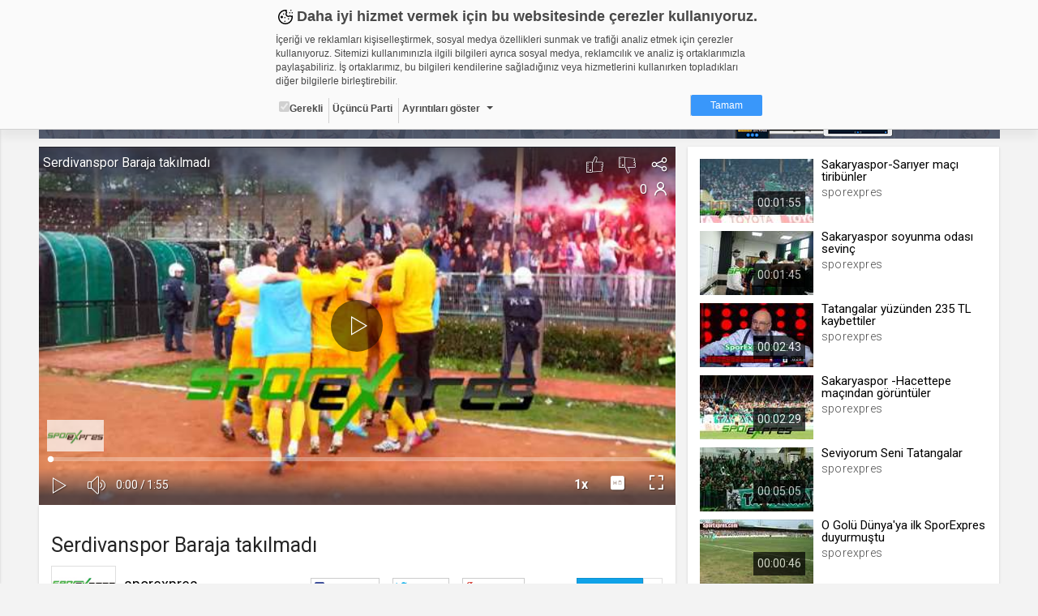

--- FILE ---
content_type: text/html; charset=UTF-8
request_url: https://sporexpres.web.tv/comment
body_size: 706
content:


<div class="title">Yorumlar <span></span></div>
  <div class="comment-add row">
    <div class="col-md-2 col-xs-4">
      <div class="img"><img src="https://static01.cdn.web.tv/asset/image/data/user-photo.jpg"></div>
    </div>
    <div class="col-md-22 col-xs-20">
      <div class="add-input">
        <textarea class="commentBox" videoId="457826" placeholder="Yorum Yapabilmek İçin Lütfen Giriş Yapınız " disabled></textarea>
      </div>
    </div>
  </div>
  <div tabindex="-1" role="dialog" aria-labelledby="mySmallModalLabel" class="modal fade comment-delete">
    <div class="modal-dialog modal-sm">
    <input type="hidden" id="deleteCommentId" value="0">
      <div class="modal-content">
        <div class="modal-body">
          <div class="modal-confirm">
            <div class="confirm-icon delete"><i class="icons8-delete-2"></i></div>
            <div class="confirm-text">&lt;span&gt;Yorumu&lt;/span&gt; silmek istediğinizden emin misiniz ?</div>
          </div>
        </div>
        <div class="modal-footer">
          <button type="button" class="btn btn-danger commentDeleteOk">Sil</button>
          <button type="button" data-dismiss="modal" class="btn btn-default">İptal</button>
        </div>
      </div>
    </div>
  </div>
  <div class="comment-list">

    </div>

  

--- FILE ---
content_type: text/vtt
request_url: https://thumbs01.cdn.web.tv/4p/9g/4p9gthep0lc.vtt
body_size: 7245
content:
WEBVTT

00:00:00.000 --> 00:00:01.159
4p9gthep0lc_sprite.jpg#xywh=0,0,106,60

00:00:01.159 --> 00:00:02.319
4p9gthep0lc_sprite.jpg#xywh=106,0,106,60

00:00:02.319 --> 00:00:03.479
4p9gthep0lc_sprite.jpg#xywh=212,0,106,60

00:00:03.479 --> 00:00:04.639
4p9gthep0lc_sprite.jpg#xywh=318,0,106,60

00:00:04.639 --> 00:00:05.799
4p9gthep0lc_sprite.jpg#xywh=424,0,106,60

00:00:05.799 --> 00:00:06.960
4p9gthep0lc_sprite.jpg#xywh=530,0,106,60

00:00:06.960 --> 00:00:08.119
4p9gthep0lc_sprite.jpg#xywh=636,0,106,60

00:00:08.119 --> 00:00:09.279
4p9gthep0lc_sprite.jpg#xywh=742,0,106,60

00:00:09.279 --> 00:00:10.439
4p9gthep0lc_sprite.jpg#xywh=848,0,106,60

00:00:10.439 --> 00:00:11.599
4p9gthep0lc_sprite.jpg#xywh=954,0,106,60

00:00:11.599 --> 00:00:12.759
4p9gthep0lc_sprite.jpg#xywh=0,60,106,60

00:00:12.759 --> 00:00:13.919
4p9gthep0lc_sprite.jpg#xywh=106,60,106,60

00:00:13.919 --> 00:00:15.080
4p9gthep0lc_sprite.jpg#xywh=212,60,106,60

00:00:15.080 --> 00:00:16.239
4p9gthep0lc_sprite.jpg#xywh=318,60,106,60

00:00:16.239 --> 00:00:17.399
4p9gthep0lc_sprite.jpg#xywh=424,60,106,60

00:00:17.399 --> 00:00:18.559
4p9gthep0lc_sprite.jpg#xywh=530,60,106,60

00:00:18.559 --> 00:00:19.719
4p9gthep0lc_sprite.jpg#xywh=636,60,106,60

00:00:19.719 --> 00:00:20.879
4p9gthep0lc_sprite.jpg#xywh=742,60,106,60

00:00:20.879 --> 00:00:22.039
4p9gthep0lc_sprite.jpg#xywh=848,60,106,60

00:00:22.039 --> 00:00:23.199
4p9gthep0lc_sprite.jpg#xywh=954,60,106,60

00:00:23.199 --> 00:00:24.359
4p9gthep0lc_sprite.jpg#xywh=0,120,106,60

00:00:24.359 --> 00:00:25.519
4p9gthep0lc_sprite.jpg#xywh=106,120,106,60

00:00:25.519 --> 00:00:26.679
4p9gthep0lc_sprite.jpg#xywh=212,120,106,60

00:00:26.679 --> 00:00:27.839
4p9gthep0lc_sprite.jpg#xywh=318,120,106,60

00:00:27.839 --> 00:00:29.000
4p9gthep0lc_sprite.jpg#xywh=424,120,106,60

00:00:29.000 --> 00:00:30.160
4p9gthep0lc_sprite.jpg#xywh=530,120,106,60

00:00:30.160 --> 00:00:31.320
4p9gthep0lc_sprite.jpg#xywh=636,120,106,60

00:00:31.320 --> 00:00:32.479
4p9gthep0lc_sprite.jpg#xywh=742,120,106,60

00:00:32.479 --> 00:00:33.639
4p9gthep0lc_sprite.jpg#xywh=848,120,106,60

00:00:33.639 --> 00:00:34.799
4p9gthep0lc_sprite.jpg#xywh=954,120,106,60

00:00:34.799 --> 00:00:35.959
4p9gthep0lc_sprite.jpg#xywh=0,180,106,60

00:00:35.959 --> 00:00:37.119
4p9gthep0lc_sprite.jpg#xywh=106,180,106,60

00:00:37.119 --> 00:00:38.279
4p9gthep0lc_sprite.jpg#xywh=212,180,106,60

00:00:38.279 --> 00:00:39.439
4p9gthep0lc_sprite.jpg#xywh=318,180,106,60

00:00:39.439 --> 00:00:40.599
4p9gthep0lc_sprite.jpg#xywh=424,180,106,60

00:00:40.599 --> 00:00:41.759
4p9gthep0lc_sprite.jpg#xywh=530,180,106,60

00:00:41.759 --> 00:00:42.919
4p9gthep0lc_sprite.jpg#xywh=636,180,106,60

00:00:42.919 --> 00:00:44.079
4p9gthep0lc_sprite.jpg#xywh=742,180,106,60

00:00:44.079 --> 00:00:45.239
4p9gthep0lc_sprite.jpg#xywh=848,180,106,60

00:00:45.239 --> 00:00:46.399
4p9gthep0lc_sprite.jpg#xywh=954,180,106,60

00:00:46.399 --> 00:00:47.559
4p9gthep0lc_sprite.jpg#xywh=0,240,106,60

00:00:47.559 --> 00:00:48.719
4p9gthep0lc_sprite.jpg#xywh=106,240,106,60

00:00:48.719 --> 00:00:49.879
4p9gthep0lc_sprite.jpg#xywh=212,240,106,60

00:00:49.879 --> 00:00:51.039
4p9gthep0lc_sprite.jpg#xywh=318,240,106,60

00:00:51.039 --> 00:00:52.199
4p9gthep0lc_sprite.jpg#xywh=424,240,106,60

00:00:52.199 --> 00:00:53.359
4p9gthep0lc_sprite.jpg#xywh=530,240,106,60

00:00:53.359 --> 00:00:54.519
4p9gthep0lc_sprite.jpg#xywh=636,240,106,60

00:00:54.519 --> 00:00:55.679
4p9gthep0lc_sprite.jpg#xywh=742,240,106,60

00:00:55.679 --> 00:00:56.839
4p9gthep0lc_sprite.jpg#xywh=848,240,106,60

00:00:56.839 --> 00:00:57.999
4p9gthep0lc_sprite.jpg#xywh=954,240,106,60

00:00:57.999 --> 00:00:59.159
4p9gthep0lc_sprite.jpg#xywh=0,300,106,60

00:00:59.159 --> 00:01:00.319
4p9gthep0lc_sprite.jpg#xywh=106,300,106,60

00:01:00.319 --> 00:01:01.479
4p9gthep0lc_sprite.jpg#xywh=212,300,106,60

00:01:01.479 --> 00:01:02.639
4p9gthep0lc_sprite.jpg#xywh=318,300,106,60

00:01:02.639 --> 00:01:03.799
4p9gthep0lc_sprite.jpg#xywh=424,300,106,60

00:01:03.799 --> 00:01:04.959
4p9gthep0lc_sprite.jpg#xywh=530,300,106,60

00:01:04.959 --> 00:01:06.119
4p9gthep0lc_sprite.jpg#xywh=636,300,106,60

00:01:06.119 --> 00:01:07.279
4p9gthep0lc_sprite.jpg#xywh=742,300,106,60

00:01:07.279 --> 00:01:08.439
4p9gthep0lc_sprite.jpg#xywh=848,300,106,60

00:01:08.439 --> 00:01:09.599
4p9gthep0lc_sprite.jpg#xywh=954,300,106,60

00:01:09.599 --> 00:01:10.759
4p9gthep0lc_sprite.jpg#xywh=0,360,106,60

00:01:10.759 --> 00:01:11.919
4p9gthep0lc_sprite.jpg#xywh=106,360,106,60

00:01:11.919 --> 00:01:13.079
4p9gthep0lc_sprite.jpg#xywh=212,360,106,60

00:01:13.079 --> 00:01:14.239
4p9gthep0lc_sprite.jpg#xywh=318,360,106,60

00:01:14.239 --> 00:01:15.399
4p9gthep0lc_sprite.jpg#xywh=424,360,106,60

00:01:15.399 --> 00:01:16.559
4p9gthep0lc_sprite.jpg#xywh=530,360,106,60

00:01:16.559 --> 00:01:17.719
4p9gthep0lc_sprite.jpg#xywh=636,360,106,60

00:01:17.719 --> 00:01:18.879
4p9gthep0lc_sprite.jpg#xywh=742,360,106,60

00:01:18.879 --> 00:01:20.039
4p9gthep0lc_sprite.jpg#xywh=848,360,106,60

00:01:20.039 --> 00:01:21.199
4p9gthep0lc_sprite.jpg#xywh=954,360,106,60

00:01:21.199 --> 00:01:22.359
4p9gthep0lc_sprite.jpg#xywh=0,420,106,60

00:01:22.359 --> 00:01:23.519
4p9gthep0lc_sprite.jpg#xywh=106,420,106,60

00:01:23.519 --> 00:01:24.679
4p9gthep0lc_sprite.jpg#xywh=212,420,106,60

00:01:24.679 --> 00:01:25.839
4p9gthep0lc_sprite.jpg#xywh=318,420,106,60

00:01:25.839 --> 00:01:26.999
4p9gthep0lc_sprite.jpg#xywh=424,420,106,60

00:01:26.999 --> 00:01:28.159
4p9gthep0lc_sprite.jpg#xywh=530,420,106,60

00:01:28.159 --> 00:01:29.319
4p9gthep0lc_sprite.jpg#xywh=636,420,106,60

00:01:29.319 --> 00:01:30.479
4p9gthep0lc_sprite.jpg#xywh=742,420,106,60

00:01:30.479 --> 00:01:31.639
4p9gthep0lc_sprite.jpg#xywh=848,420,106,60

00:01:31.639 --> 00:01:32.799
4p9gthep0lc_sprite.jpg#xywh=954,420,106,60

00:01:32.799 --> 00:01:33.959
4p9gthep0lc_sprite.jpg#xywh=0,480,106,60

00:01:33.959 --> 00:01:35.119
4p9gthep0lc_sprite.jpg#xywh=106,480,106,60

00:01:35.119 --> 00:01:36.279
4p9gthep0lc_sprite.jpg#xywh=212,480,106,60

00:01:36.279 --> 00:01:37.439
4p9gthep0lc_sprite.jpg#xywh=318,480,106,60

00:01:37.439 --> 00:01:38.599
4p9gthep0lc_sprite.jpg#xywh=424,480,106,60

00:01:38.599 --> 00:01:39.759
4p9gthep0lc_sprite.jpg#xywh=530,480,106,60

00:01:39.759 --> 00:01:40.919
4p9gthep0lc_sprite.jpg#xywh=636,480,106,60

00:01:40.919 --> 00:01:42.079
4p9gthep0lc_sprite.jpg#xywh=742,480,106,60

00:01:42.079 --> 00:01:43.239
4p9gthep0lc_sprite.jpg#xywh=848,480,106,60

00:01:43.239 --> 00:01:44.399
4p9gthep0lc_sprite.jpg#xywh=954,480,106,60

00:01:44.399 --> 00:01:45.559
4p9gthep0lc_sprite.jpg#xywh=0,540,106,60

00:01:45.559 --> 00:01:46.719
4p9gthep0lc_sprite.jpg#xywh=106,540,106,60

00:01:46.719 --> 00:01:47.879
4p9gthep0lc_sprite.jpg#xywh=212,540,106,60

00:01:47.879 --> 00:01:49.039
4p9gthep0lc_sprite.jpg#xywh=318,540,106,60

00:01:49.039 --> 00:01:50.199
4p9gthep0lc_sprite.jpg#xywh=424,540,106,60

00:01:50.199 --> 00:01:51.359
4p9gthep0lc_sprite.jpg#xywh=530,540,106,60

00:01:51.359 --> 00:01:52.519
4p9gthep0lc_sprite.jpg#xywh=636,540,106,60

00:01:52.519 --> 00:01:53.679
4p9gthep0lc_sprite.jpg#xywh=742,540,106,60

00:01:53.679 --> 00:01:54.839
4p9gthep0lc_sprite.jpg#xywh=848,540,106,60

00:01:54.839 --> 00:01:55.999
4p9gthep0lc_sprite.jpg#xywh=954,540,106,60

